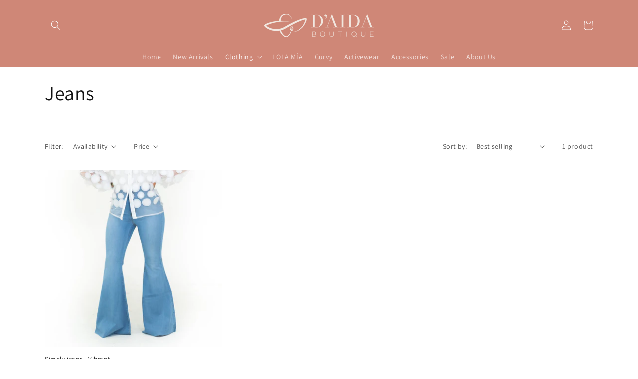

--- FILE ---
content_type: text/javascript; charset=utf-8
request_url: https://app-api.vidjet.io/21adf6ee-dc9d-4f75-bcdb-d5ac3b4101b6/shopify/scripttag?v=1655579125721&shop=daidaboutique.myshopify.com
body_size: 196
content:
(function (d, s, id) {
  if (d.getElementById(id)) return;
  const t = d.getElementsByTagName(s)[0];
  const vis = d.createElement(s);
  vis.id = id;
  vis.src = 'https://media.vidjet.io/client-app.js?siteId=21adf6ee-dc9d-4f75-bcdb-d5ac3b4101b6';
  t.parentNode.insertBefore(vis, t);
})(document, 'script', 'vidjet');
